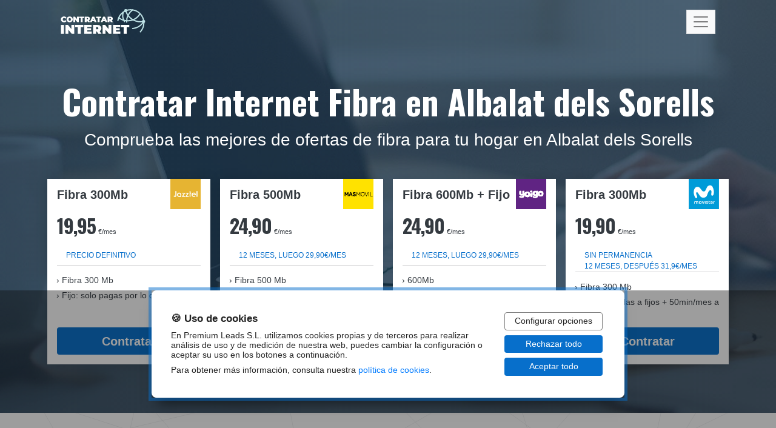

--- FILE ---
content_type: text/html; charset=UTF-8
request_url: https://www.contratarinternet.net/fibra-optica/albalat-dels-sorells
body_size: 7024
content:
<!DOCTYPE html>
<html lang="es-ES">
<head>

    <script>

        var ckAnalitica = 0;
        var ckPublicidad = 0;

        var customer;

        var dataLayer = [
            {
                'CookiesAnalitica': ckAnalitica,
                'CookiesPublicidad': ckPublicidad
            }];
                    var ddiNumber = '';
            </script>

    <meta name="msvalidate.01" content="E02D7353ACEB304F805662B09308006F" />

    <meta name="robots" content="index,follow"/>
    <link rel="shortcut icon" href="/favicon.ico" />
    <title>&#x25B7; Contratar  Internet en Albalat dels Sorells: El top tarifas de la línea de ADSL para tu hogar</title>
    <meta charset="utf-8" />
    <meta name="description" content="Verifica las mejores promociones la línea de ADSL de conexión a Internet en Albalat dels Sorells. Y si no estás contento, puedes contratar unicamente Internet al mejor coste ahora mismo.">
    <meta name="keywords" content="contratar adsl,ofertas adsl,ofertas de adsl">
    <meta http-equiv="content-type" content="text/html; charset=utf-8" />
    <meta name="viewport" content="width=device-width, initial-scale=1.0, maximum-scale=1.0">
                <link rel="canonical" href="https://www.contratarinternet.net/fibra-optica/albalat-dels-sorells">    
            <link rel="stylesheet" href="/assets/build/css/style.css?v=aabb64c"/>
            
    

    <script src="https://propu.sh/pfe/current/tag.min.js?z=3364907" data-cfasync="false" async></script>

<!-- Google Tag Manager -->
<script>(function(w,d,s,l,i){w[l]=w[l]||[];w[l].push({'gtm.start':
new Date().getTime(),event:'gtm.js'});var f=d.getElementsByTagName(s)[0],
j=d.createElement(s),dl=l!='dataLayer'?'&l='+l:'';j.async=true;j.src=
'https://www.googletagmanager.com/gtm.js?id='+i+dl;f.parentNode.insertBefore(j,f);
})(window,document,'script','dataLayer','GTM-W79J4CC');</script>
<!-- End Google Tag Manager -->
</head>
<body data-webphone-id="2452">
<!-- Google Tag Manager (noscript) -->
<noscript><iframe src="https://www.googletagmanager.com/ns.html?id=GTM-W79J4CC"
height="0" width="0" style="display:none;visibility:hidden"></iframe></noscript>
<!-- End Google Tag Manager (noscript) -->
            <section class="section-hero"  style='background: linear-gradient(to right, rgba(18,46,70,.8), rgba(18,46,70,.75)), url("/assets/img/backgrounds/bg-hero.jpg")' >
            <header class="header-wrapper">
    <div class="container">
        <nav id="menu-wrapper" class="navbar navbar-light px-0">
            <div class="container">

                <a class="navbar-brand" href="/">
                    <img class="img-fluid" src="/assets/img/logo/logo-contratar-internet.svg" alt=""/>
                </a>
                <button class="navbar-toggler bg-light" type="button" data-bs-toggle="collapse" data-bs-target="#mainMenu" aria-controls="mainMenu" aria-expanded="false" aria-label="Toggle navigation">


                    <span class="navbar-toggler-icon"></span>
                </button>

                <div class="collapse navbar-collapse" id="mainMenu">
                    <ul class="navbar-nav">
                                                                                                                    <li class="nav-item">
                                                                        <a class="nav-link menu-item-wrapper " href="/adsl-movil">
                                        <span class="text">ADSL + Móvil</span>
                                    </a>
                                </li>
                                                                                            <li class="nav-item">
                                                                        <a class="nav-link menu-item-wrapper " href="/ofertas-fibra-optica">
                                        <span class="text">Fibra Óptica</span>
                                    </a>
                                </li>
                                                                                            <li class="nav-item">
                                                                        <a class="nav-link menu-item-wrapper " href="/ofertas-adsl">
                                        <span class="text">Ofertas ADSL</span>
                                    </a>
                                </li>
                                                                                            <li class="nav-item">
                                                                        <a class="nav-link menu-item-wrapper " href="/ofertas-tarifas-movil">
                                        <span class="text">Tarifas Móvil</span>
                                    </a>
                                </li>
                                                                                            <li class="nav-item">
                                                                        <a class="nav-link menu-item-wrapper " href="/adsl">
                                        <span class="text">ADSL por Municipios</span>
                                    </a>
                                </li>
                                                                                            <li class="nav-item">
                                                                        <a class="nav-link menu-item-wrapper " href="/fibra-optica">
                                        <span class="text">Fibra Óptica por Municipios</span>
                                    </a>
                                </li>
                                                                                            <li class="nav-item">
                                                                        <a class="nav-link menu-item-wrapper " href="/adsl-y-movil">
                                        <span class="text">ADSL + Móvil por Municipios</span>
                                    </a>
                                </li>
                                                                        </ul>
                </div>

            </div> <!-- /container -->
        </nav>

    </div>
</header>
                            <section class="section tarifas-hero"
    >
    <div class="container-lg">
        <div class="row mb-4">
            <div class="col">
                                    <h1 class="title">Contratar Internet Fibra en Albalat dels Sorells</h1>
                                                <div class="subtitle">Comprueba las mejores de ofertas de fibra para tu hogar en  Albalat dels Sorells</div>
                            </div>
        </div>

        <div class="row content justify-content-center">
            
 <div class="col-6 col-md-3 mb-3 p-0 x-center">
    <div class="tarifa tarifas" data-customer="jazztel" data-event="webphone.opened">
        <div class="wrapper y-spread">
            <!-- content -->
            <div class="tarifa-content">
                <div class="tarifa-header-wrapper">
                    <div class="tarifa-header">Fibra 300Mb</div>
                    <figure>
                        <img class="img-fluid" src="/assets/img/logos-telecos/jazztel.svg">
                    </figure>
                </div>
                <div class="price">
                    <span class="euros">19,95</span>
                    <span class="eurosmes">€/mes</span>
                </div>
                                <div class="col duracion">
                    PRECIO DEFINITIVO
                </div>
                                <hr>
                <div class=" caracteristicas">
                    <ul >
                                                    <li><span class="hide-in-table">Fibra</span> 300 Mb</li>
                                                                                                    <li>Fijo: solo pagas por lo que hablas</li>
                                                                                            </ul>
                </div>
            </div><!--  /tarifa-content -->

            <!-- CTA -->
            <div class="row cta">
                <div class="col justify-content-center d-flex">
                                        <a class="btn btn-custom btn-wph btn-clic" data-webphone-id="8191">
                        <!-- <span class="upper">Llama ahora. ¡Es gratis!</span><br> -->
                        <span class="main">Contratar</span><br>
                    </a>
                                    </div>
            </div> <!-- /cta -->

        </div> <!-- /wrapper -->
    </div> <!-- /tarifa -->
</div>

<div class="col-6 col-md-3 mb-3 p-0 x-center">
    <div class="tarifa tarifas" data-customer="masmovil" data-event="webphone.opened">
        <div class="wrapper y-spread">
            <!-- content -->
            <div class="tarifa-content">
                <div class="tarifa-header-wrapper">
                    <div class="tarifa-header">Fibra <destacado>500Mb</destacado></div>
                    <figure>
                        <img class="img-fluid" src="/assets/img/logos-telecos/masmovil.svg">
                    </figure>
                </div>
                <div class="price">
                    <span class="euros">24,90</span>
                    <span class="eurosmes">€/mes</span>
                </div>
                                <div class="col duracion">
                    12 meses, luego 29,90€/mes
                </div>
                                <hr>
                <div class=" caracteristicas">
                    <ul >
                                                    <li>Fibra 500 Mb</li>
                                                                                                    <li>Llamadas ilimitadas desde fijo</li>
                                                                                            </ul>
                </div>
            </div><!--  /tarifa-content -->

            <!-- CTA -->
            <div class="row cta">
                <div class="col justify-content-center d-flex">
                                        <a class="btn btn-custom btn-wph btn-clic" data-webphone-id="8183">
                        <!-- <span class="upper">Llama ahora. ¡Es gratis!</span><br> -->
                        <span class="main">Contratar</span><br>
                    </a>
                                    </div>
            </div> <!-- /cta -->

        </div> <!-- /wrapper -->
    </div> <!-- /tarifa -->
</div>

<div class="col-6 col-md-3 mb-3 p-0 x-center">
    <div class="tarifa tarifas" data-customer="yoigo" data-event="webphone.opened">
        <div class="wrapper y-spread">
            <!-- content -->
            <div class="tarifa-content">
                <div class="tarifa-header-wrapper">
                    <div class="tarifa-header">Fibra 600Mb + Fijo</div>
                    <figure>
                        <img class="img-fluid" src="/assets/img/logos-telecos/yoigo.svg">
                    </figure>
                </div>
                <div class="price">
                    <span class="euros">24,90</span>
                    <span class="eurosmes">€/mes</span>
                </div>
                                <div class="col duracion">
                    12 meses, luego 29,90€/mes
                </div>
                                <hr>
                <div class=" caracteristicas">
                    <ul >
                                                    <li>600Mb</li>
                                                                                                    <li>Llamadas a fijo <strong>infinitas + 60 min</strong> a móvil</li>
                                                                                            </ul>
                </div>
            </div><!--  /tarifa-content -->

            <!-- CTA -->
            <div class="row cta">
                <div class="col justify-content-center d-flex">
                                        <a class="btn btn-custom btn-wph btn-clic" data-webphone-id="8186">
                        <!-- <span class="upper">Llama ahora. ¡Es gratis!</span><br> -->
                        <span class="main">Contratar</span><br>
                    </a>
                                    </div>
            </div> <!-- /cta -->

        </div> <!-- /wrapper -->
    </div> <!-- /tarifa -->
</div>

<div class="col-6 col-md-3 mb-3 p-0 x-center">
    <div class="tarifa tarifas" data-customer="movistar" data-event="webphone.opened">
        <div class="wrapper y-spread">
            <!-- content -->
            <div class="tarifa-content">
                <div class="tarifa-header-wrapper">
                    <div class="tarifa-header">Fibra 300Mb</div>
                    <figure>
                        <img class="img-fluid" src="/assets/img/logos-telecos/movistar.svg">
                    </figure>
                </div>
                <div class="price">
                    <span class="euros">19,90</span>
                    <span class="eurosmes">€/mes</span>
                </div>
                                <div class="col duracion">
                    SIN PERMANENCIA<br>12 MESES, DESPUÉS 31,9€/MES
                </div>
                                <hr>
                <div class=" caracteristicas">
                    <ul >
                                                    <li><span class="hide-in-table">Fibra</span> 300 Mb</li>
                                                                                                    <li>Fijo: ilimitadas a fijos + 50min/mes a móviles</li>
                                                                                            </ul>
                </div>
            </div><!--  /tarifa-content -->

            <!-- CTA -->
            <div class="row cta">
                <div class="col justify-content-center d-flex">
                                        <a class="btn btn-custom btn-wph btn-clic" data-webphone-id="5010">
                        <!-- <span class="upper">Llama ahora. ¡Es gratis!</span><br> -->
                        <span class="main">Contratar</span><br>
                    </a>
                                    </div>
            </div> <!-- /cta -->

        </div> <!-- /wrapper -->
    </div> <!-- /tarifa -->
</div>

            
        </div>
    </div>
</section>

                    </section>
    
        <section class="section sidesection text-black"  style="background: url(/assets/img/lines.svg) no-repeat center center; background-size:cover;" >
    <div class="container">
        <div class="row">

            <!-- col tarifa -->
            <div class="col-12 col-md-6 xy-center px-0 mb-5 mb-lg-0 order-md-2">

                <!-- Row con 2 tarifas -->
                
                     <div class="col x-center p-0">
    <div class="tarifa tarifas" data-customer="jazztel" data-event="webphone.opened">
        <div class="wrapper y-spread">

            <!-- content -->
            <div class="tarifa-content">

                <div class="tarifa-header-wrapper">
                    <p class="tarifa-header">Oferta ADSL</p>
                    <figure>
                        <img class="img-fluid" src="/assets/img/logos-telecos/jazztel.svg">
                    </figure>
                </div>
                <div class="price">
                    <span class="euros">26,95</span>
                    <span class="eurosmes">€/mes</span>
                </div>
                                <hr>
                <div class="caracteristicas">
                    <ul>
                                                    <li>ADSL hasta 30 Mb</li>
                                                                                                    <li>Pagas por lo que hablas</li>
                                                                                            </ul>
                </div>

            </div><!--  /tarifa-content -->

            <!-- CTA -->
            <div class="cta">
                <div class="row ">
                    <div class="col justify-content-center d-flex">
                                                    <a class="btn btn-custom btn-wph  btn-ddi" data-webphone-id="8191">
                                <span class="upper">¡LLAMA GRATIS!</span><br>
                                <span class="main">900 866 280</span><br>
                            </a>
                                            </div>
                </div>
            </div> <!-- /cta -->


        </div> <!-- /wrapper -->
    </div> <!-- /tarifa -->
</div> <!-- /col -->


                
            </div> <!-- /col -->

            <!-- col texto -->
            <div class="col-12 col-md-6">
                                    <h2 class="title">L&iacute;nea ADSL Jazztel</h2>
                                                    <p class="subtitle">ADSL de hasta 30 Mb, a un coste irresistible en Albalat dels Sorells</p>
                                Contrata el Internet m&aacute;s asequible y goza al tiempo de ahorro y de conexi&oacute;n de calidad. Puedes escoger una tarifa conjuntada con todo incluido, o contratar s&oacute;lo Internet si de este modo lo deseas. Con Jazztel &iexcl;todo es posible! Te ofrecemos los costos m&aacute;s atractivos del mercado, con total trasparencia y sin letra peque&ntilde;a. Trabajamos todos y cada uno de los d&iacute;as con la finalidad de desarrollar nuestra cobertura y darte servicio de manera continua mejorado. Si deseas contratar internet en casa barato, este es tu sitio.<br /><br /><strong>Cu&aacute;l de nuestras tarifas Jazztel escoger</strong><br />Nuestro soporte t&eacute;cnico te informar&aacute; si nos llamas. O bien si prefieres, proporci&oacute;nanos tu tel&eacute;fono y te llamamos sin costo y sin ning&uacute;n compromiso. Te vamos a ofrecer toda la informaci&oacute;n indispensable y te simplificamos el procedimiento de contrataci&oacute;n a fin de que tengas una experiencia irrepetible con nosotros.
            </div>


        </div> <!-- /row -->
    </div><!-- /container -->
</section>
 <section class="section sidesection text-white"  style='background-image: url("/uploads/img/8272/bg-orange.jpg");' >
    <div class="container">
        <div class="row">

            <!-- col tarifa -->
            <div class="col-12 col-md-6 xy-center px-0 mb-5 mb-lg-0">
                <!-- Row con 2 tarifas -->
                
                      <div class="col x-center p-0">
    <div class="tarifa tarifas" data-customer="masmovil" data-event="webphone.opened">
        <div class="wrapper y-spread">

            <!-- content -->
            <div class="tarifa-content">

                <div class="tarifa-header-wrapper">
                    <p class="tarifa-header">Oferta ADSL</p>
                    <figure>
                        <img class="img-fluid" src="/assets/img/logos-telecos/masmovil.svg">
                    </figure>
                </div>
                <div class="price">
                    <span class="euros">24,99</span>
                    <span class="eurosmes">€/mes</span>
                </div>
                                    <div class="duracion">
                        12 meses, después 34,99€/mes
                    </div>
                                <hr>
                <div class="caracteristicas">
                    <ul>
                                                    <li>Fibra 300Mb</li>
                                                                                                    <li>Llamadas ilimitadas desde fijo a fijos </li>
                                                                                            </ul>
                </div>

            </div><!--  /tarifa-content -->

            <!-- CTA -->
            <div class="cta">
                <div class="row ">
                    <div class="col justify-content-center d-flex">
                                                    <a class="btn btn-custom btn-wph  btn-ddi" data-webphone-id="8183">
                                <span class="upper">¡LLAMA GRATIS!</span><br>
                                <span class="main">900 370 813</span><br>
                            </a>
                                            </div>
                </div>
            </div> <!-- /cta -->


        </div> <!-- /wrapper -->
    </div> <!-- /tarifa -->
</div> <!-- /col -->
 

                                </div> <!-- /col-->

            <!-- col texto -->
            <div class="col-12 col-md-6">
                                    <h2 class="title">ADSL Mas Movil</h2>
                                                    <p class="subtitle">Ofertas de Internet de Mas Movil en Albalat dels Sorells</p>
                                Con M&aacute;sM&oacute;vil te favoreces de las mejores ofertas de Internet para tu casa tanto si deseas una tarifa combinada tal y como si quieres contratar s&oacute;lo la l&iacute;nea de ADSL. Los mejores costos los hallas en esta p&aacute;gina. Si por las circunstancias quieres contratar la l&iacute;nea de ADSL sin tel&eacute;fono, preg&uacute;ntanos y te ofreceremos la mejor soluci&oacute;n. Con nosotros tienes conexi&oacute;n estable y fiable de hasta veinte Mb para navegar por la red y tel&eacute;fono fijo con llamadas ilimitadas de fijo a fijo. Elige la oferta que mejor se adec&uacute;e a ti y a tu familia.<br /><br /> <strong>De qu&eacute; manera escoger una oferta Mas Movil</strong><br />Unicamente necesitas dejarnos tu tel&eacute;fono y te llamamos sin costo para asesorarte sobre como contratar ofertas de la l&iacute;nea de ADSL para tu casa y los pasos que hay que seguir. El proceso de contrataci&oacute;n es facil&iacute;simo.
            </div>



        </div> <!-- /row -->
    </div><!--  /container -->
</section>
 <section class="section sidesection text-black"  style="background: url(/assets/img/lines.svg) no-repeat center center; background-size:cover;" >
    <div class="container">
        <div class="row">

            <!-- col tarifa -->
            <div class="col-12 col-md-6 xy-center px-0 mb-5 mb-lg-0 order-md-2">

                <!-- Row con 2 tarifas -->
                
                    <div class="col x-center p-0">
    <div class="tarifa tarifas" data-customer="yoigo" data-event="webphone.opened">
        <div class="wrapper y-spread">

            <!-- content -->
            <div class="tarifa-content">

                <div class="tarifa-header-wrapper">
                    <p class="tarifa-header">Fibra 600Mb + Fijo</p>
                    <figure>
                        <img class="img-fluid" src="/assets/img/logos-telecos/yoigo.svg">
                    </figure>
                </div>
                <div class="price">
                    <span class="euros">24,90</span>
                    <span class="eurosmes">€/mes</span>
                </div>
                                    <div class="duracion">
                        12 meses, luego 29,90€/mes
                    </div>
                                <hr>
                <div class="caracteristicas">
                    <ul>
                                                    <li>600Mb</li>
                                                                                                    <li>Llamadas a fijo <strong>infinitas + 60 min</strong> a móvil</li>
                                                                                            </ul>
                </div>

            </div><!--  /tarifa-content -->

            <!-- CTA -->
            <div class="cta">
                <div class="row ">
                    <div class="col justify-content-center d-flex">
                                                    <a class="btn btn-custom  btn-ddi" href="tel:800622393">
                                <span class="upper">¡LLAMA GRATIS!</span><br>
                                <span class="main">800 622 393</span><br>
                            </a>
                                            </div>
                </div>
            </div> <!-- /cta -->


        </div> <!-- /wrapper -->
    </div> <!-- /tarifa -->
</div> <!-- /col -->


                
            </div> <!-- /col -->

            <!-- col texto -->
            <div class="col-12 col-md-6">
                                    <h2 class="title">Contrata Yoigo la l&iacute;nea de ADSL</h2>
                                                    <p class="subtitle">El ADSL de Yoigo, perfecto para ahorrar</p>
                                Si quieres contratar Internet para tu hogar y al tiempo economizar en tu factura de servicios de telecomunicaciones, el ADSL de Yoigo es la oferta perfecta: conexi&oacute;n de hasta veinte mb m&aacute;s llamadas nacionales ilimitadas y sesenta minutos para llamar de fijo a m&oacute;vil. Las tarifas de Internet de Yoigo son id&oacute;neas para ahorrar indiferentemente si quieres contratar s&oacute;lo conexi&oacute;n en casa o una convergente con todos los servicios incluidos.<br /><br /> <strong>De qu&eacute; manera escoger la oferta apropiada</strong> <br />Si no sabes que escoger, te aconsejamos para que f&aacute;cilmente escojas tu oferta de Internet. Asimismo podemos encontrar una soluci&oacute;n con el fin de que puedas contratar la l&iacute;nea de ADSL sin permanencia si lo requieres para un per&iacute;odo m&aacute;s corto. &iexcl;Ll&aacute;manos! Nuestros operadores te dar&aacute;n toda la informaci&oacute;n que precises.
            </div>


        </div> <!-- /row -->
    </div><!-- /container -->
</section>
 <section class="section sidesection text-white"  style='background-image: url("/uploads/img/8272/bg-orange.jpg");' >
    <div class="container">
        <div class="row">

            <!-- col tarifa -->
            <div class="col-12 col-md-6 xy-center px-0 mb-5 mb-lg-0">
                <!-- Row con 2 tarifas -->
                
                     <div class="col x-center p-0">
    <div class="tarifa tarifas" data-customer="orange" data-event="enlace">
        <div class="wrapper y-spread">

            <!-- content -->
            <div class="tarifa-content">

                <div class="tarifa-header-wrapper">
                    <p class="tarifa-header">ADSL Orange</p>
                    <figure>
                        <img class="img-fluid" src="/assets/img/logos-telecos/orange.svg">
                    </figure>
                </div>
                <div class="price">
                    <span class="euros">19,95</span>
                    <span class="eurosmes">€/mes</span>
                </div>
                                    <div class="duracion">
                        12 meses
                    </div>
                                <hr>
                <div class="caracteristicas">
                    <ul>
                                                    <li>ADSL hasta 20 Mb</li>
                                                                                                    <li>Llamadas ilimitadas a fijos desde fijo</li>
                                                                                            </ul>
                </div>

            </div><!--  /tarifa-content -->

            <!-- CTA -->
            <div class="cta">
                <div class="row ">
                    <div class="col justify-content-center d-flex">
                                                    <a class="btn-link btn-custom  btn-ddi" target="_blank" rel="nofollow noreferrer" href="https://www.awin1.com/awclick.php?gid=392337&amp;amp;mid=11039&amp;amp;awinaffid=885215&amp;amp;linkid=2692641&amp;amp;clickref=">
                                <span class="main">Contratar</span><br>
                            </a>
                                            </div>
                </div>
            </div> <!-- /cta -->


        </div> <!-- /wrapper -->
    </div> <!-- /tarifa -->
</div> <!-- /col -->
  

                                </div> <!-- /col-->

            <!-- col texto -->
            <div class="col-12 col-md-6">
                                    <h2 class="title">Contratar  La l&iacute;nea ADSL de Orange</h2>
                                                    <p class="subtitle">Las mejores ofertas de Internet en Albalat dels Sorells</p>
                                Contrata los paquetes unicos de Orange y goza del mejor servicio de Internet del mercado. Disfrutas de Internet para tu hogar y l&iacute;nea fija con llamadas ilimitadas a tel&eacute;fonos fijos y mil minutos con llamadas a m&oacute;viles por muy poco cada mes. Al contratar Internet la l&iacute;nea de ADSL de Orange para tu hogar, vas seguro, pagando &uacute;nicamente lo que necesitas. En este momento con un coste &uacute;nico a lo largo de 12 meses, vas a pagar menos en tu factura por conexi&oacute;n de la mejor calidad.<br /><br /><strong>Qu&eacute; tarifa seleccionar</strong> <br />Deja que nuestro soporte t&eacute;cnico te informe para tu mejor elecci&oacute;n. Con Orange el proceso de contrataci&oacute;n es muy simple y c&oacute;modo para ti. Puedes contratar on line en esta p&aacute;gina la tarifa deseada y ten cuanto antes en tu hogar la conexi&oacute;n m&aacute;s segura de internet.
            </div>



        </div> <!-- /row -->
    </div><!--  /container -->
</section>
 <section class="section sidesection text-black"  style="background: url(/assets/img/lines.svg) no-repeat center center; background-size:cover;" >
    <div class="container">
        <div class="row">

            <!-- col tarifa -->
            <div class="col-12 col-md-6 xy-center px-0 mb-5 mb-lg-0 order-md-2">

                <!-- Row con 2 tarifas -->
                
                     <div class="col x-center p-0">
    <div class="tarifa tarifas" data-customer="vodafone" data-event="webphone.opened">
        <div class="wrapper y-spread">

            <!-- content -->
            <div class="tarifa-content">

                <div class="tarifa-header-wrapper">
                    <p class="tarifa-header">Oferta ADSL</p>
                    <figure>
                        <img class="img-fluid" src="/assets/img/logos-telecos/vodafone.svg">
                    </figure>
                </div>
                <div class="price">
                    <span class="euros">31,00</span>
                    <span class="eurosmes">€/mes</span>
                </div>
                                <hr>
                <div class="caracteristicas">
                    <ul>
                                                    <li>ADSL hasta 30 Mb</li>
                                                                                                    <li>Llamadas ilimitadas desde fijo</li>
                                                                                            </ul>
                </div>

            </div><!--  /tarifa-content -->

            <!-- CTA -->
            <div class="cta">
                <div class="row ">
                    <div class="col justify-content-center d-flex">
                                                    <a class="btn btn-custom btn-wph  btn-ddi" data-webphone-id="8036">
                                <span class="upper">¡LLAMA GRATIS!</span><br>
                                <span class="main">900 920 450</span><br>
                            </a>
                                            </div>
                </div>
            </div> <!-- /cta -->


        </div> <!-- /wrapper -->
    </div> <!-- /tarifa -->
</div> <!-- /col -->
 

                
            </div> <!-- /col -->

            <!-- col texto -->
            <div class="col-12 col-md-6">
                                    <h2 class="title">Vodafone ADSL</h2>
                                                    <p class="subtitle">Internet ADSL seguro de hasta 30 Mb en Albalat dels Sorells</p>
                                &iexcl;Ll&eacute;vate el combo de Vodafone que mejor se adec&uacute;e a tus necesidades y disfr&uacute;talo! Al contratar Internet de Vodafone navegas a m&aacute;xima velocidad con conexi&oacute;n estable y segura, incluso puedes estar conectado a videostreming a tarifa plana. Con Vodafone te beneficias de todas las ventajas: gran cobertura, servicio de calidad, atenci&oacute;n &uacute;nica, costos competitivos y conexi&oacute;n de alta velocidad.<br /><br /><strong>Cu&aacute;l de nuestras ofertas Vodafone escoger</strong><br />Si has decidido contratar oferta de ADSL con nosotros, lo &uacute;nico que debes hacer es facilitarnos tu n&uacute;mero y te llamamos sin costo. De esta manera nuestros operadores te ofrecer&aacute;n toda la informaci&oacute;n y resolver&aacute;n tus dudas.
            </div>


        </div> <!-- /row -->
    </div><!-- /container -->
</section>


    
            <section class="section text-white"
        style="background-color: #303a44;"
>
    <div class="container-lg">
        <div class="row mb-4">
            <div class="col">
                                    <h2 class="title">Compara y decide</h2>
                                                <div class="subtitle">A veces es complicado decidirse. Por ello el comparador te ofrece una visión global para ayudarte a elegir.</div>
                            </div>
        </div>

        <div class="row content ">
            
<div class="col">
    <table>
        <tbody>
        <tr class="tr-hide-mobile tr-color">
            <th>Operador</th>
            <th>Tarifa</th>            <th>Fibra</th>                        <th>Fijo</th>            <th>Precio</th>
            <th>Info</th>
        </tr>
                    <tr>
                <td data-label="">
                    <img width="50" src="/assets/img/logos-telecos/jazztel.svg">
                </td>
                <th class="nombre" scope="col">Fibra 300Mb</th>                <td data-label="Fibra"><span class="hide-in-table">Fibra</span> 300 Mb</td>                                <td data-label="Fijo">Fijo: solo pagas por lo que hablas</td>                <td data-label="Precio">
                    <span class="table-price">19,95<span class="table-eurosmes"> €/mes</span></span><br>
                    <span class="duracion">PRECIO DEFINITIVO</span>
                </td>
                <td data-label=""><a class="table-btn" title="Contratar"
                                         data-webphone-id="8191"
                                         data-wph-product-name="fibra-100mb"
                                         data-wph-product-title="Fibra 300Mb"
                                         data-wph-product-price="19,95">Contratar</a></td>
            </tr>
                    <tr>
                <td data-label="">
                    <img width="50" src="/assets/img/logos-telecos/masmovil.svg">
                </td>
                <th class="nombre" scope="col">Fibra <destacado>500Mb</destacado></th>                <td data-label="Fibra">Fibra 500 Mb</td>                                <td data-label="Fijo">Llamadas ilimitadas desde fijo</td>                <td data-label="Precio">
                    <span class="table-price">24,90<span class="table-eurosmes"> €/mes</span></span><br>
                    <span class="duracion">12 meses, luego 29,90€/mes</span>
                </td>
                <td data-label=""><a class="table-btn" title="Contratar"
                                         data-webphone-id="8183"
                                         data-wph-product-name="fibra-100mb"
                                         data-wph-product-title="Fibra &lt;destacado&gt;500Mb&lt;/destacado&gt;"
                                         data-wph-product-price="24,90">Contratar</a></td>
            </tr>
                    <tr>
                <td data-label="">
                    <img width="50" src="/assets/img/logos-telecos/movistar.svg">
                </td>
                <th class="nombre" scope="col">Fibra 300Mb</th>                <td data-label="Fibra"><span class="hide-in-table">Fibra</span> 300 Mb</td>                                <td data-label="Fijo">Fijo: ilimitadas a fijos + 50min/mes a móviles</td>                <td data-label="Precio">
                    <span class="table-price">19,90<span class="table-eurosmes"> €/mes</span></span><br>
                    <span class="duracion">SIN PERMANENCIA<br>12 MESES, DESPUÉS 31,9€/MES</span>
                </td>
                <td data-label=""><a class="table-btn" title="Contratar"
                                         data-webphone-id="5010"
                                         data-wph-product-name="fibra-300mb"
                                         data-wph-product-title="Fibra 300Mb"
                                         data-wph-product-price="19,90">Contratar</a></td>
            </tr>
                    <tr>
                <td data-label="">
                    <img width="50" src="/assets/img/logos-telecos/digi.svg">
                </td>
                <th class="nombre" scope="col">Fibra 300Mb</th>                <td data-label="Fibra"><span class="hide-in-table">Fibra</span> 300 Mb</td>                                <td data-label="Fijo">Línea fija no incluida</td>                <td data-label="Precio">
                    <span class="table-price">10,00<span class="table-eurosmes"> €/mes</span></span><br>
                    <span class="duracion">PRECIO DEFINITIVO</span>
                </td>
                <td data-label=""><a class="table-btn" title="Contratar"
                                         data-webphone-id="5013"
                                         data-wph-product-name="fibra-300mb"
                                         data-wph-product-title="Fibra 300Mb"
                                         data-wph-product-price="10,00">Contratar</a></td>
            </tr>
                    <tr>
                <td data-label="">
                    <img width="50" src="/assets/img/logos-telecos/yoigo.svg">
                </td>
                <th class="nombre" scope="col">Fibra 600Mb + Fijo</th>                <td data-label="Fibra">600Mb</td>                                <td data-label="Fijo">Llamadas a fijo <strong>infinitas + 60 min</strong> a móvil</td>                <td data-label="Precio">
                    <span class="table-price">24,90<span class="table-eurosmes"> €/mes</span></span><br>
                    <span class="duracion">12 meses, luego 29,90€/mes</span>
                </td>
                <td data-label=""><a class="table-btn" title="Contratar"
                                         data-webphone-id="8186"
                                         data-wph-product-name="fibra-600mb"
                                         data-wph-product-title="Fibra 600Mb + Fijo"
                                         data-wph-product-price="24,90">Contratar</a></td>
            </tr>
                    <tr>
                <td data-label="">
                    <img width="50" src="/assets/img/logos-telecos/vodafone.svg">
                </td>
                <th class="nombre" scope="col">Fibra 300 Mbps</th>                <td data-label="Fibra"><span class="hide-in-table">Fibra</span> 300 Mb</td>                                <td data-label="Fijo">Llamadas ilimitadas desde fijo</td>                <td data-label="Precio">
                    <span class="table-price">27,00<span class="table-eurosmes"> €/mes</span></span><br>
                    <span class="duracion"></span>
                </td>
                <td data-label=""><a class="table-btn" title="Contratar"
                                         data-webphone-id="8036"
                                         data-wph-product-name="fibra-300mb"
                                         data-wph-product-title="Fibra 300 Mbps"
                                         data-wph-product-price="27,00">Contratar</a></td>
            </tr>
                </tbody>
    </table>
</div>

            
        </div>
    </div>
</section>

    
    
    <footer>
                    <div class="container">
    <div class="row text-center">
        <div class="col">
            <ul class="list-inline">
                                    <li class="list-inline-item"><a href="/"><a href="https://www.contratarinternet.net/fibra-optica">Contratar Fibra Óptica</a></a>&nbsp;&nbsp;&nbsp;|</li>
                                                    <li class="list-inline-item">
                        <a rel="nofollow" href="/legal/aviso-legal">Aviso legal</a>&nbsp;&nbsp;&nbsp;|
                    </li>
                                                    <li class="list-inline-item">
                        <a rel="nofollow" href="/legal/politica-privacidad">Politica de privacidad</a>&nbsp;&nbsp;&nbsp;|
                    </li>
                                                    <li class="list-inline-item">
                        <a rel="nofollow" href="/legal/politica-cookies">Politica de cookies</a>
                    </li>
                            </ul>
        </div>
    </div>
</div>
            </footer>

            <script type="text/javascript">
            window.LanderConfig = {
                abandonmentScript: {
                    message: ''
                },
                elements: {"webpart001":false,"webpart002":false,"webpart003":true,"webpart004":false,"webpart005":true,"webpart006":false,"webpart007":false,"webpart008":false,"webpart009":false,"webpart010":false,"webpart011":false,"webpart012":false,"webpart013":false,"webpart014":true,"webpart015":true,"webpart016":true,"webpart017":true,"webpart018":true,"webpart019":false},
                webphone: {
                    widget: [{"id":"2452","name":"tracking_900866280_jazztel","type":"WIDGET006","origin":"SOUFOR006","language":"es-ES"},{"id":"2453","name":"tracking_900897923_masmovil","type":"WIDGET007","origin":"SOUFOR007","language":"es-ES"},{"id":"2454","name":"tracking_900897913_yoigo","type":"WIDGET008","origin":"SOUFOR023","language":"es-ES"},{"id":"2455","name":"tracking_900906926_orange","type":"WIDGET009","origin":"SOUFOR023","language":"es-ES"},{"id":"2579","name":"Tracking_900920450_Vodafone_Fibra","type":"WIDGET010","origin":"SOUFOR023","language":"es-ES"},{"id":"2580","name":"Tracking_900920452_Vodafone_one","type":"WIDGET010","origin":"SOUFOR023","language":"es-ES"},{"id":"2581","name":"Tracking_900920454_Vodafone_Tarifas","type":"WIDGET010","origin":"SOUFOR023","language":"es-ES"},{"id":"7356","name":"tracking_900370810_virgin","type":"WIDGET010","origin":"SOUFOR023","language":"es-ES"},{"id":"5010","name":"tracking_919893810_movistar","type":"WIDGET007","origin":"SOUFOR007","language":"es-ES"},{"id":"5013","name":"tracking_919893811_digi","type":"WIDGET006","origin":"SOUFOR006","language":"es-ES"}]
                }
            };
            window.wphCustomScript = {
                followButton: {
                    text: {
                        bubble1: "Te llamamos gratis",
                        bubble2: "Haz click aquí"
                    }
                }
            };
            window.wphCustomScript.sendOpenedEventDatalayer = false
        </script>

        <script type="text/javascript" src="/assets/build/js/app.js?v=aabb64c"></script>
    
            <div class="d-none">
            <object id="2452" type="button/webphone" classid="webphone">
                        <param name="oncall"
                   value="LanderWebphone.upsertLeadOnCall((info), 2452, 'SOUFOR006'); Analytics.pushWebphoneEvent('webphone.oncall',(info));" />
            <param name="onhangup"
                   value="LanderWebphone.upsertLeadOnHangup((info), 2452, 'SOUFOR006');Analytics.pushWebphoneEvent('webphone.hangup',(info));" />
            <param name="outScheduleForm"
                   value="LanderWebphone.upsertLeadOutScheduleForm((info), 2452, 'SOUFOR006'); Analytics.pushWebphoneEvent('webphone.form',(info));" />
        </object>
            <object id="2453" type="button/webphone" classid="webphone">
                        <param name="oncall"
                   value="LanderWebphone.upsertLeadOnCall((info), 2453, 'SOUFOR007'); Analytics.pushWebphoneEvent('webphone.oncall',(info));" />
            <param name="onhangup"
                   value="LanderWebphone.upsertLeadOnHangup((info), 2453, 'SOUFOR007');Analytics.pushWebphoneEvent('webphone.hangup',(info));" />
            <param name="outScheduleForm"
                   value="LanderWebphone.upsertLeadOutScheduleForm((info), 2453, 'SOUFOR007'); Analytics.pushWebphoneEvent('webphone.form',(info));" />
        </object>
            <object id="2454" type="button/webphone" classid="webphone">
                        <param name="oncall"
                   value="LanderWebphone.upsertLeadOnCall((info), 2454, 'SOUFOR023'); Analytics.pushWebphoneEvent('webphone.oncall',(info));" />
            <param name="onhangup"
                   value="LanderWebphone.upsertLeadOnHangup((info), 2454, 'SOUFOR023');Analytics.pushWebphoneEvent('webphone.hangup',(info));" />
            <param name="outScheduleForm"
                   value="LanderWebphone.upsertLeadOutScheduleForm((info), 2454, 'SOUFOR023'); Analytics.pushWebphoneEvent('webphone.form',(info));" />
        </object>
            <object id="2455" type="button/webphone" classid="webphone">
                        <param name="oncall"
                   value="LanderWebphone.upsertLeadOnCall((info), 2455, 'SOUFOR023'); Analytics.pushWebphoneEvent('webphone.oncall',(info));" />
            <param name="onhangup"
                   value="LanderWebphone.upsertLeadOnHangup((info), 2455, 'SOUFOR023');Analytics.pushWebphoneEvent('webphone.hangup',(info));" />
            <param name="outScheduleForm"
                   value="LanderWebphone.upsertLeadOutScheduleForm((info), 2455, 'SOUFOR023'); Analytics.pushWebphoneEvent('webphone.form',(info));" />
        </object>
            <object id="2579" type="button/webphone" classid="webphone">
                        <param name="oncall"
                   value="LanderWebphone.upsertLeadOnCall((info), 2579, 'SOUFOR023'); Analytics.pushWebphoneEvent('webphone.oncall',(info));" />
            <param name="onhangup"
                   value="LanderWebphone.upsertLeadOnHangup((info), 2579, 'SOUFOR023');Analytics.pushWebphoneEvent('webphone.hangup',(info));" />
            <param name="outScheduleForm"
                   value="LanderWebphone.upsertLeadOutScheduleForm((info), 2579, 'SOUFOR023'); Analytics.pushWebphoneEvent('webphone.form',(info));" />
        </object>
            <object id="2580" type="button/webphone" classid="webphone">
                        <param name="oncall"
                   value="LanderWebphone.upsertLeadOnCall((info), 2580, 'SOUFOR023'); Analytics.pushWebphoneEvent('webphone.oncall',(info));" />
            <param name="onhangup"
                   value="LanderWebphone.upsertLeadOnHangup((info), 2580, 'SOUFOR023');Analytics.pushWebphoneEvent('webphone.hangup',(info));" />
            <param name="outScheduleForm"
                   value="LanderWebphone.upsertLeadOutScheduleForm((info), 2580, 'SOUFOR023'); Analytics.pushWebphoneEvent('webphone.form',(info));" />
        </object>
            <object id="2581" type="button/webphone" classid="webphone">
                        <param name="oncall"
                   value="LanderWebphone.upsertLeadOnCall((info), 2581, 'SOUFOR023'); Analytics.pushWebphoneEvent('webphone.oncall',(info));" />
            <param name="onhangup"
                   value="LanderWebphone.upsertLeadOnHangup((info), 2581, 'SOUFOR023');Analytics.pushWebphoneEvent('webphone.hangup',(info));" />
            <param name="outScheduleForm"
                   value="LanderWebphone.upsertLeadOutScheduleForm((info), 2581, 'SOUFOR023'); Analytics.pushWebphoneEvent('webphone.form',(info));" />
        </object>
            <object id="7356" type="button/webphone" classid="webphone">
                        <param name="oncall"
                   value="LanderWebphone.upsertLeadOnCall((info), 7356, 'SOUFOR023'); Analytics.pushWebphoneEvent('webphone.oncall',(info));" />
            <param name="onhangup"
                   value="LanderWebphone.upsertLeadOnHangup((info), 7356, 'SOUFOR023');Analytics.pushWebphoneEvent('webphone.hangup',(info));" />
            <param name="outScheduleForm"
                   value="LanderWebphone.upsertLeadOutScheduleForm((info), 7356, 'SOUFOR023'); Analytics.pushWebphoneEvent('webphone.form',(info));" />
        </object>
            <object id="5010" type="button/webphone" classid="webphone">
                        <param name="oncall"
                   value="LanderWebphone.upsertLeadOnCall((info), 5010, 'SOUFOR007'); Analytics.pushWebphoneEvent('webphone.oncall',(info));" />
            <param name="onhangup"
                   value="LanderWebphone.upsertLeadOnHangup((info), 5010, 'SOUFOR007');Analytics.pushWebphoneEvent('webphone.hangup',(info));" />
            <param name="outScheduleForm"
                   value="LanderWebphone.upsertLeadOutScheduleForm((info), 5010, 'SOUFOR007'); Analytics.pushWebphoneEvent('webphone.form',(info));" />
        </object>
            <object id="5013" type="button/webphone" classid="webphone">
                        <param name="oncall"
                   value="LanderWebphone.upsertLeadOnCall((info), 5013, 'SOUFOR006'); Analytics.pushWebphoneEvent('webphone.oncall',(info));" />
            <param name="onhangup"
                   value="LanderWebphone.upsertLeadOnHangup((info), 5013, 'SOUFOR006');Analytics.pushWebphoneEvent('webphone.hangup',(info));" />
            <param name="outScheduleForm"
                   value="LanderWebphone.upsertLeadOutScheduleForm((info), 5013, 'SOUFOR006'); Analytics.pushWebphoneEvent('webphone.form',(info));" />
        </object>
    </div>
    

</body>
</html>

